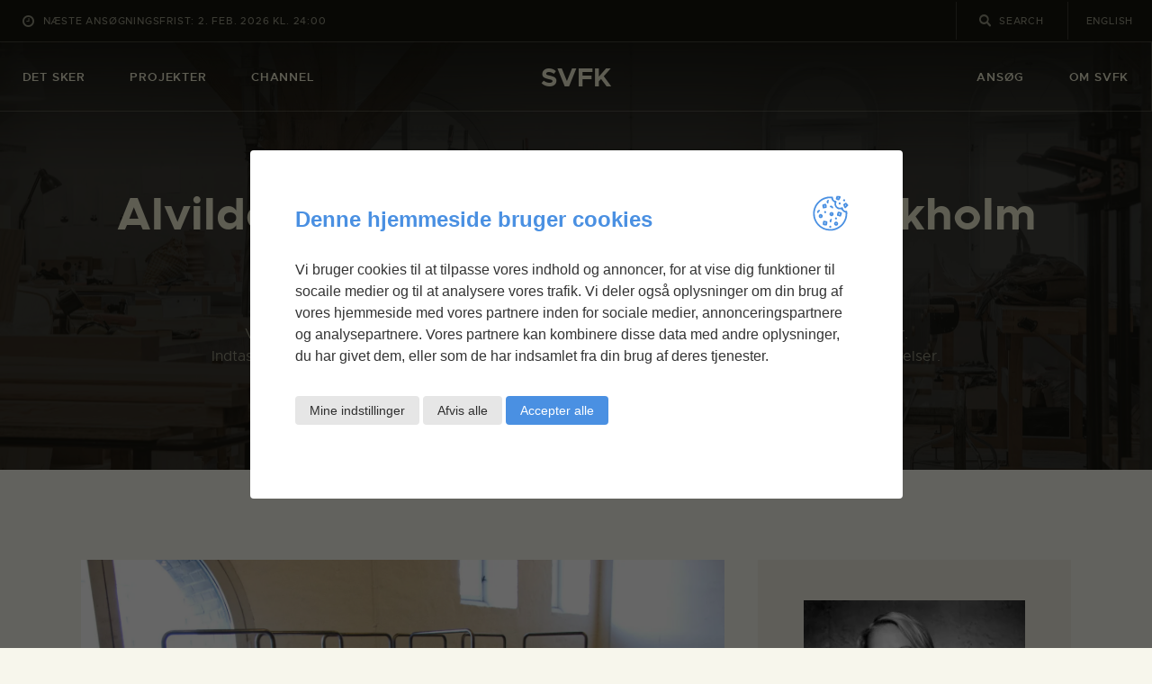

--- FILE ---
content_type: application/javascript; charset=UTF-8
request_url: https://svfk.dk/wp-content/themes/ozeum/skins/default/skin.js
body_size: -404
content:
/* global jQuery, OZEUM_STORAGE */

(function() {
	"use strict";

	// Init skin-specific actions on first run
	// Attention! Don't forget to add the class "inited" and check it to prevent re-initialize the elements
	jQuery( document ).on(
		'action.ready_ozeum', function() {

			// TRX Popup plugin button styling
			jQuery( '.trx_popup_container .trx_popup_button' ).addClass( 'color_style_dark' );
		}
	);

})();